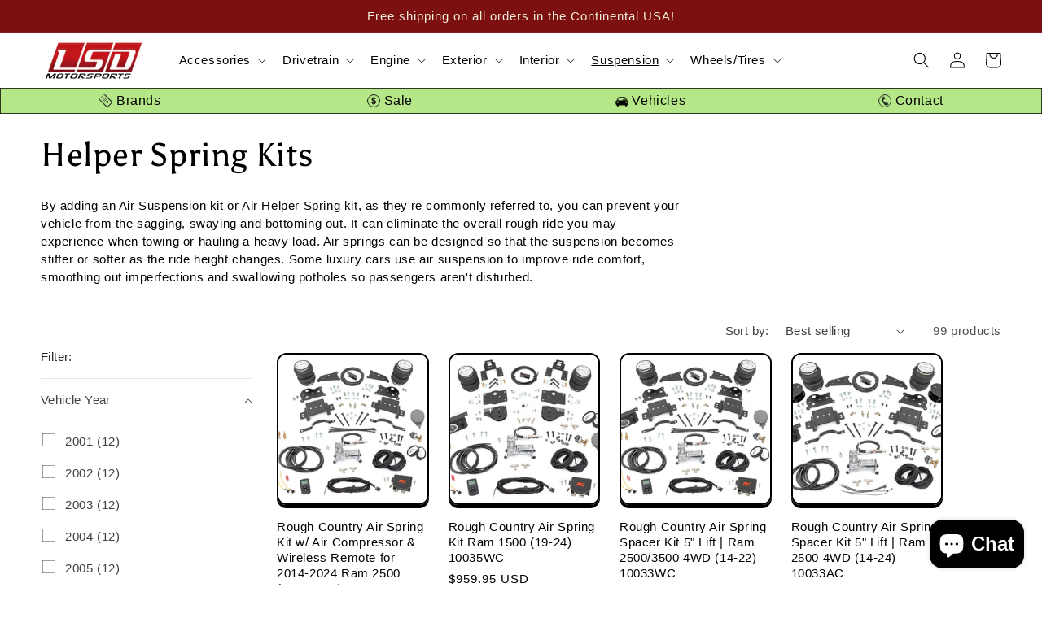

--- FILE ---
content_type: text/css
request_url: https://lsdmotorsports.com/cdn/shop/t/4/assets/component-mega-menu.css?v=31531118748668466681697047968
body_size: -280
content:
.mega-menu{position:static}.mega-menu__content{background-color:rgb(var(--color-background));border-left:0;border-radius:0;border-right:0;left:0;overflow-y:auto;padding-bottom:2.4rem;padding-top:2.4rem;position:absolute;right:0;top:100%}.shopify-section-header-sticky .mega-menu__content{max-height:calc(100vh - var(--header-bottom-position-desktop, 20rem) - 4rem)}.header-wrapper--border-bottom .mega-menu__content{border-top:0}.js .mega-menu__content{opacity:0;transform:translateY(-1.5rem)}.mega-menu[open] .mega-menu__content{opacity:1;transform:translateY(0)}.mega-menu__list{display:grid;gap:2.4rem 4rem;grid-template-columns:repeat(6,minmax(0,1fr));list-style:none}.mega-menu__link{color:rgba(var(--color-foreground),.75);display:block;font-size:1.3rem;line-height:calc(1 + .3 / var(--font-body-scale));padding-bottom:.6rem;padding-top:.6rem;text-decoration:none;transition:text-decoration var(--duration-short) ease;word-wrap:break-word}.mega-menu__link--level-2{font-size:1.4rem}.mega-menu__link--level-2:not(:only-child){margin-bottom:.8rem}.header--top-center .mega-menu__list{display:flex;justify-content:center;flex-wrap:wrap;column-gap:0}.header--top-center .mega-menu__list>li{width:16%;padding-right:2.4rem}.mega-menu__link:hover,.mega-menu__link--active{color:rgb(var(--color-foreground));text-decoration:underline}.mega-menu__link--active:hover{text-decoration-thickness:.2rem}.mega-menu .mega-menu__list--condensed{display:block}.mega-menu__list--condensed .mega-menu__link{font-weight:400}.mega-menu__link--active{text-decoration:none!important}.mega-menu__content{background-color:#31637e!important}.mega-menu__link,.mega-menu__link--level-2{color:#fff!important}.mega-menu__list li:nth-child(1) .mega-menu__link--level-2{font-size:15px!important;font-weight:700!important;text-decoration:underline!important}.mega-menu__list li:nth-child(2) .mega-menu__link--level-2{font-size:15px!important;font-weight:700!important;text-decoration:underline!important}.mega-menu__list li:nth-child(3) .mega-menu__link--level-2{font-size:15px!important;font-weight:700!important;text-decoration:underline!important}.mega-menu__list li:nth-child(4) .mega-menu__link--level-2{font-size:15px!important;font-weight:700!important;text-decoration:underline!important}.mega-menu__list li:nth-child(5) .mega-menu__link--level-2{font-size:15px!important;font-weight:700!important;text-decoration:underline!important}.mega-menu__list li:nth-child(6) .mega-menu__link--level-2{font-size:15px!important;font-weight:700!important;text-decoration:underline!important}
/*# sourceMappingURL=/cdn/shop/t/4/assets/component-mega-menu.css.map?v=31531118748668466681697047968 */
